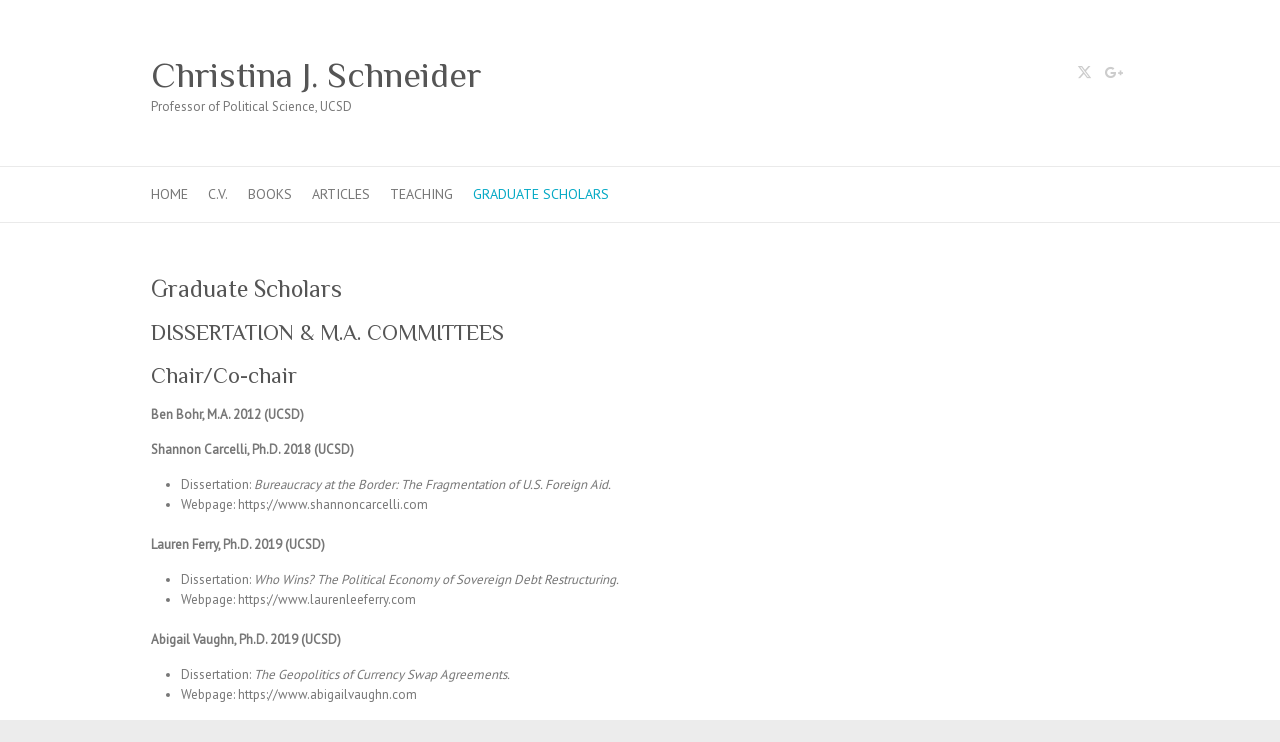

--- FILE ---
content_type: text/html; charset=UTF-8
request_url: https://quote.ucsd.edu/cjschneider/graduate-students/
body_size: 5342
content:

<!DOCTYPE html>
<html lang="en-US">
<head>

		<meta charset="UTF-8" />
	<meta name="viewport" content="width=device-width">
	<link rel="profile" href="https://gmpg.org/xfn/11" />
	<link rel="pingback" href="https://quote.ucsd.edu/cjschneider/xmlrpc.php" />	
<title>Graduate Scholars &#8211; Christina J. Schneider</title>
<meta name='robots' content='max-image-preview:large' />
<link rel='dns-prefetch' href='//fonts.googleapis.com' />
<link rel="alternate" type="application/rss+xml" title="Christina J. Schneider &raquo; Feed" href="https://quote.ucsd.edu/cjschneider/feed/" />
<link rel="alternate" type="application/rss+xml" title="Christina J. Schneider &raquo; Comments Feed" href="https://quote.ucsd.edu/cjschneider/comments/feed/" />
<link rel="alternate" title="oEmbed (JSON)" type="application/json+oembed" href="https://quote.ucsd.edu/cjschneider/wp-json/oembed/1.0/embed?url=https%3A%2F%2Fquote.ucsd.edu%2Fcjschneider%2Fgraduate-students%2F" />
<link rel="alternate" title="oEmbed (XML)" type="text/xml+oembed" href="https://quote.ucsd.edu/cjschneider/wp-json/oembed/1.0/embed?url=https%3A%2F%2Fquote.ucsd.edu%2Fcjschneider%2Fgraduate-students%2F&#038;format=xml" />
<style id='wp-img-auto-sizes-contain-inline-css' type='text/css'>
img:is([sizes=auto i],[sizes^="auto," i]){contain-intrinsic-size:3000px 1500px}
/*# sourceURL=wp-img-auto-sizes-contain-inline-css */
</style>
<style id='wp-emoji-styles-inline-css' type='text/css'>

	img.wp-smiley, img.emoji {
		display: inline !important;
		border: none !important;
		box-shadow: none !important;
		height: 1em !important;
		width: 1em !important;
		margin: 0 0.07em !important;
		vertical-align: -0.1em !important;
		background: none !important;
		padding: 0 !important;
	}
/*# sourceURL=wp-emoji-styles-inline-css */
</style>
<style id='wp-block-library-inline-css' type='text/css'>
:root{--wp-block-synced-color:#7a00df;--wp-block-synced-color--rgb:122,0,223;--wp-bound-block-color:var(--wp-block-synced-color);--wp-editor-canvas-background:#ddd;--wp-admin-theme-color:#007cba;--wp-admin-theme-color--rgb:0,124,186;--wp-admin-theme-color-darker-10:#006ba1;--wp-admin-theme-color-darker-10--rgb:0,107,160.5;--wp-admin-theme-color-darker-20:#005a87;--wp-admin-theme-color-darker-20--rgb:0,90,135;--wp-admin-border-width-focus:2px}@media (min-resolution:192dpi){:root{--wp-admin-border-width-focus:1.5px}}.wp-element-button{cursor:pointer}:root .has-very-light-gray-background-color{background-color:#eee}:root .has-very-dark-gray-background-color{background-color:#313131}:root .has-very-light-gray-color{color:#eee}:root .has-very-dark-gray-color{color:#313131}:root .has-vivid-green-cyan-to-vivid-cyan-blue-gradient-background{background:linear-gradient(135deg,#00d084,#0693e3)}:root .has-purple-crush-gradient-background{background:linear-gradient(135deg,#34e2e4,#4721fb 50%,#ab1dfe)}:root .has-hazy-dawn-gradient-background{background:linear-gradient(135deg,#faaca8,#dad0ec)}:root .has-subdued-olive-gradient-background{background:linear-gradient(135deg,#fafae1,#67a671)}:root .has-atomic-cream-gradient-background{background:linear-gradient(135deg,#fdd79a,#004a59)}:root .has-nightshade-gradient-background{background:linear-gradient(135deg,#330968,#31cdcf)}:root .has-midnight-gradient-background{background:linear-gradient(135deg,#020381,#2874fc)}:root{--wp--preset--font-size--normal:16px;--wp--preset--font-size--huge:42px}.has-regular-font-size{font-size:1em}.has-larger-font-size{font-size:2.625em}.has-normal-font-size{font-size:var(--wp--preset--font-size--normal)}.has-huge-font-size{font-size:var(--wp--preset--font-size--huge)}.has-text-align-center{text-align:center}.has-text-align-left{text-align:left}.has-text-align-right{text-align:right}.has-fit-text{white-space:nowrap!important}#end-resizable-editor-section{display:none}.aligncenter{clear:both}.items-justified-left{justify-content:flex-start}.items-justified-center{justify-content:center}.items-justified-right{justify-content:flex-end}.items-justified-space-between{justify-content:space-between}.screen-reader-text{border:0;clip-path:inset(50%);height:1px;margin:-1px;overflow:hidden;padding:0;position:absolute;width:1px;word-wrap:normal!important}.screen-reader-text:focus{background-color:#ddd;clip-path:none;color:#444;display:block;font-size:1em;height:auto;left:5px;line-height:normal;padding:15px 23px 14px;text-decoration:none;top:5px;width:auto;z-index:100000}html :where(.has-border-color){border-style:solid}html :where([style*=border-top-color]){border-top-style:solid}html :where([style*=border-right-color]){border-right-style:solid}html :where([style*=border-bottom-color]){border-bottom-style:solid}html :where([style*=border-left-color]){border-left-style:solid}html :where([style*=border-width]){border-style:solid}html :where([style*=border-top-width]){border-top-style:solid}html :where([style*=border-right-width]){border-right-style:solid}html :where([style*=border-bottom-width]){border-bottom-style:solid}html :where([style*=border-left-width]){border-left-style:solid}html :where(img[class*=wp-image-]){height:auto;max-width:100%}:where(figure){margin:0 0 1em}html :where(.is-position-sticky){--wp-admin--admin-bar--position-offset:var(--wp-admin--admin-bar--height,0px)}@media screen and (max-width:600px){html :where(.is-position-sticky){--wp-admin--admin-bar--position-offset:0px}}

/*# sourceURL=wp-block-library-inline-css */
</style>
<style id='classic-theme-styles-inline-css' type='text/css'>
/*! This file is auto-generated */
.wp-block-button__link{color:#fff;background-color:#32373c;border-radius:9999px;box-shadow:none;text-decoration:none;padding:calc(.667em + 2px) calc(1.333em + 2px);font-size:1.125em}.wp-block-file__button{background:#32373c;color:#fff;text-decoration:none}
/*# sourceURL=/wp-includes/css/classic-themes.min.css */
</style>
<link rel='stylesheet' id='parent-style-css' href='https://quote.ucsd.edu/cjschneider/wp-content/themes/attitude/style.css?ver=6.9' type='text/css' media='all' />
<link rel='stylesheet' id='child-style-css' href='https://quote.ucsd.edu/cjschneider/wp-content/themes/attitude-child/style.css?ver=1.6.0' type='text/css' media='all' />
<link rel='stylesheet' id='attitude_style-css' href='https://quote.ucsd.edu/cjschneider/wp-content/themes/attitude-child/style.css?ver=6.9' type='text/css' media='all' />
<link rel='stylesheet' id='attitude-font-awesome-css' href='https://quote.ucsd.edu/cjschneider/wp-content/themes/attitude/font-awesome/css/all.min.css?ver=6.9' type='text/css' media='all' />
<link rel='stylesheet' id='google_fonts-css' href='//fonts.googleapis.com/css?family=PT+Sans%7CPhilosopher&#038;ver=6.9' type='text/css' media='all' />
<script type="text/javascript" src="https://quote.ucsd.edu/cjschneider/wp-includes/js/jquery/jquery.min.js?ver=3.7.1" id="jquery-core-js"></script>
<script type="text/javascript" src="https://quote.ucsd.edu/cjschneider/wp-includes/js/jquery/jquery-migrate.min.js?ver=3.4.1" id="jquery-migrate-js"></script>
<script type="text/javascript" src="https://quote.ucsd.edu/cjschneider/wp-content/themes/attitude/library/js/scripts.js?ver=6.9" id="attitude-scripts-js"></script>
<script type="text/javascript" src="https://quote.ucsd.edu/cjschneider/wp-content/themes/attitude/library/js/backtotop.js?ver=6.9" id="backtotop-js"></script>
<link rel="https://api.w.org/" href="https://quote.ucsd.edu/cjschneider/wp-json/" /><link rel="alternate" title="JSON" type="application/json" href="https://quote.ucsd.edu/cjschneider/wp-json/wp/v2/pages/345" /><meta name="generator" content="WordPress 6.9" />
<link rel="canonical" href="https://quote.ucsd.edu/cjschneider/graduate-students/" />
<link rel='shortlink' href='https://quote.ucsd.edu/cjschneider/?p=345' />
<style type="text/css">.recentcomments a{display:inline !important;padding:0 !important;margin:0 !important;}</style><link rel="icon" href="https://quote.ucsd.edu/cjschneider/files/2017/10/cropped-20160912-181137_0021-1-32x32.jpg" sizes="32x32" />
<link rel="icon" href="https://quote.ucsd.edu/cjschneider/files/2017/10/cropped-20160912-181137_0021-1-192x192.jpg" sizes="192x192" />
<link rel="apple-touch-icon" href="https://quote.ucsd.edu/cjschneider/files/2017/10/cropped-20160912-181137_0021-1-180x180.jpg" />
<meta name="msapplication-TileImage" content="https://quote.ucsd.edu/cjschneider/files/2017/10/cropped-20160912-181137_0021-1-270x270.jpg" />

</head>

<body data-rsssl=1 class="wp-singular page-template-default page page-id-345 wp-theme-attitude wp-child-theme-attitude-child  wide-layout">
		
	<div class="wrapper">
				<header id="branding" >
				
	<div class="container clearfix">
		<div class="hgroup-wrap clearfix">
			<section class="hgroup-right">
			
			<div class="social-profiles clearfix">
				<ul><li class="twitter"><a href="https://twitter.com/@C_J_Schneider" title="Christina J. Schneider on Twitter" target="_blank" rel="noopener noreferrer">Christina J. Schneider Twitter</a></li><li class="google-plus"><a href="https://scholar.google.de/citations?user=CW8FBoMAAAAJ&#038;hl=en" title="Christina J. Schneider on Google Plus" target="_blank" rel="noopener noreferrer">Christina J. Schneider Google Plus</a></li>
			</ul>
			</div><!-- .social-profiles -->				<button class="menu-toggle">Responsive Menu</button>
			</section><!-- .hgroup-right -->	
				<hgroup id="site-logo" class="clearfix">
																		<h2 id="site-title"> 
								<a href="https://quote.ucsd.edu/cjschneider/" title="Christina J. Schneider" rel="home">
									Christina J. Schneider								</a>
							</h2>
														<h2 id="site-description">Professor of Political Science, UCSD</h2>
																
				</hgroup><!-- #site-logo -->
			
		</div><!-- .hgroup-wrap -->
	</div><!-- .container -->	
		
	<nav id="access" class="clearfix">
					<div class="container clearfix"><ul class="root"><li class="page_item page-item-100"><a href="https://quote.ucsd.edu/cjschneider/">Home</a></li><li class="page_item page-item-170"><a href="https://quote.ucsd.edu/cjschneider/cv/">C.V.</a></li><li class="page_item page-item-37"><a href="https://quote.ucsd.edu/cjschneider/books/">Books</a></li><li class="page_item page-item-35"><a href="https://quote.ucsd.edu/cjschneider/research/">Articles</a></li><li class="page_item page-item-118 page_item_has_children"><a href="https://quote.ucsd.edu/cjschneider/teaching/">Teaching</a><ul class='children'><li class="page_item page-item-366"><a href="https://quote.ucsd.edu/cjschneider/teaching/important-resources/">Important Resources</a></li></ul></li><li class="page_item page-item-345 current-menu-item"><a href="https://quote.ucsd.edu/cjschneider/graduate-students/" aria-current="page">Graduate Scholars</a></li></ul></div><!-- .container -->
					</nav><!-- #access --> 		
				</header>
		
				<div id="main" class="container clearfix">

<div id="container">
	

<div id="content">	<section id="post-345" class="post-345 page type-page status-publish hentry">
		<article>

			
			<header class="entry-header">
    			<h1 class="entry-title">
    				Graduate Scholars    			</h1><!-- .entry-title -->
  			</header>

  			
  			
  			<div class="entry-content clearfix">
    			<h5>DISSERTATION &amp; M.A. COMMITTEES</h5>
<h5>Chair/Co-chair</h5>
<p><strong>Ben Bohr, M.A. 2012 (UCSD)</strong></p>
<p><strong>Shannon Carcelli, Ph.D. 2018 (UCSD)</strong></p>
<ul>
<li>Dissertation: <em>Bureaucracy at the Border: The Fragmentation of U.S. Foreign Aid.</em></li>
<li>Webpage: <a href="https://www.shannoncarcelli.com">https://www.shannoncarcelli.com</a></li>
</ul>
<p><strong>Lauren Ferry, Ph.D. 2019 (UCSD)</strong></p>
<ul>
<li>Dissertation: <em>Who Wins? The Political Economy of Sovereign Debt </em><em>Restructuring.</em></li>
<li>Webpage: <a href="https://www.laurenleeferry.com">https://www.laurenleeferry.com</a></li>
</ul>
<p><strong>Abigail Vaughn, Ph.D. 2019 (UCSD)</strong></p>
<ul>
<li>Dissertation: <em>The Geopolitics of Currency Swap Agreements.</em></li>
<li style="text-align: left">Webpage: <a href="https://www.abigailvaughn.com">https://www.abigailvaughn.com</a></li>
</ul>
<p><strong>Christina Cottiero, Ph.D. 2021 (UCSD)</strong></p>
<ul>
<li>Dissertation: <em>Staying Alive: The Strategic Use of Regional Integration Organizations by Vulnerable Elites.</em></li>
<li>Webpage: <a href="https://www.christinacottiero.com">https://www.christinacottiero.com</a></li>
</ul>
<p><strong>Michael Duda, M.A. 2019 (UCSD)</strong></p>
<p><strong>ShahBano Ijaz, Ph.D. 2023 (UCSD)</strong></p>
<ul>
<li>Dissertation: Foreign Aid, Access and Accountability in Developing Democracies</li>
<li>Webpage: <a href="https://ssijaz.github.io" target="_blank" rel="noopener">https://ssijaz.github.io</a></li>
</ul>
<p><strong>Nathan Mariano, Ph.D. 2024 (UCSD)</strong></p>
<ul>
<li>Dissertation: Climate Politics in the Private Sector</li>
<li>Webpage: <a href="https://www.nathan-mariano.com/">https://www.nathan-mariano.com/</a></li>
</ul>
<p><strong>Austin Beacham, Ph.D. 2024 (UCSD)</strong></p>
<ul>
<li>Dissertation: Three Essays on Environmental Protection and Democracy</li>
<li>Webpage: <a href="https://www.austinbeacham.com/">https://www.austinbeacham.com/</a></li>
</ul>
<p><strong>June Jung, Ph.D. Candidate 2023 (UCSD)</strong></p>
<p><strong>Theodore Dounias, Ph.D. Candidate 2023 (UCSD)</strong></p>
<p><strong>Duong Pham, Ph.D. Candidate 2024 (UCSD)</strong></p>
<p><strong>Galina Isayeva, Ph.D. Student 2022 (UCSD)</strong></p>
<p><strong>Junyoung Han , Ph.D. Student 2023 (UCSD)</strong></p>
<p><strong>Callista Chim, Ph.D. Student 2024 (UCSD)</strong></p>
<p><strong>Annie Hui-Ping Lin, Ph.D. Student 2024 (UCSD)</strong></p>
<h5>Member</h5>
<p><strong>Christopher O&#8217;Keefe, M.A. 2014 (UCSD)</strong></p>
<p><strong>Francesca Piccin, Ph.D. 2013 (University of Geneva)</strong></p>
<ul>
<li>Dissertation: <em>The European Union Humanitarian Aid Policy and the Management of External Humanitarian Crises.</em></li>
</ul>
<p><strong>Simone Guenther, Ph.D. 2016 (University of Zurich)</strong></p>
<ul>
<li>Dissertation: <em>Newcomer Behavior in the World Trade Organization. Activity, Cooperation &amp; Strategies in the Doha Round Negotiations.</em></li>
</ul>
<p><strong>Michael Nicholson, Ph.D. 2018 (UCSD)</strong></p>
<ul>
<li>Dissertation: <em>Immigrants&#8217; Identities and Host-Country Participation: The Role of Linked Fate.</em></li>
</ul>
<p><strong>Sara Kerosky Guenther, Ph.D. 2018 (UCSD)</strong></p>
<ul>
<li>Dissertation: <em>Relaxing Federal Rules: Political Determinants of Targeted Leniency.</em></li>
<li>Webpage: <a href="http://sarakerosky.com">http://saraguenther.com</a></li>
</ul>
<p><strong>Kelly S. Matush, Ph.D. 2018 (UCSD)</strong></p>
<ul>
<li>Dissertation: <em>Going Public Abroad: Why do Leaders Address Foreign Publics?</em></li>
<li>Webpage: <a href="https://www.kellymatush.com">https://www.kellymatush.com</a></li>
</ul>
<p><strong>Derek Bonett, Ph.D. 2018 (UCSD)</strong></p>
<ul>
<li>Dissertation: <em>Political Incentives for Regulatory Forbearance in Banking</em></li>
</ul>
<p><strong>Heidi McNamara, Ph.D. 2019 (UCSD)</strong></p>
<ul>
<li>Dissertation: <em>Who Gets In? Private Actor Access to International Organizations.</em></li>
<li>Webpage: <a href="https://heidimcnamara.com">https://heidimcnamara.com</a></li>
</ul>
<p><strong>Yoav Raskin, Ph.D. 2022 (Tel Aviv University)</strong></p>
<ul>
<li>Dissertation: <em>Doomed to Alienate? How European Integration Feeds Euroscepticism.</em></li>
<li><a href="https://scholar.google.com/citations?user=89qbR4YAAAAJ&amp;hl=en">Webpage</a></li>
</ul>
<p><strong>Rachel Schoner, Ph.D. 2022 (UCSD)</strong></p>
<ul>
<li>Dissertation: <em>Repressive Regimes and Individual Petitions in the Human Rights Committee</em></li>
<li>Webpage: <a href="https://sites.google.com/view/racheljschoner/">https://sites.google.com/view/racheljschoner/</a></li>
</ul>
<p><strong>Timon Forster, Ph.D. 2022 (Freie Universitaet Berlin</strong><strong>)</strong></p>
<ul>
<li>Dissertation: Deliberation in the shadow of power: Evidence from the International Monetary Fund</li>
<li>Webpage: <a href="http://www.timonforster.net/">http://www.timonforster.net/</a></li>
</ul>
<p><strong>Alexandra Lange, Ph.D. 2022 (UCSD)</strong></p>
<ul>
<li>Dissertation: Un-American: Debating American Identity at the Water’s Edge</li>
</ul>
<p><strong>Ioannis Verglioglou, Ph.D. 2023 (ETH Zurich)</strong></p>
<ul>
<li>Dissertation: Who Benefits from EU Money? The Political Effects of European Union Investment Instruments</li>
</ul>
<p><strong>Bianca Freeman, Ph.D. 2024 (UCSD)</strong></p>
<ul>
<li>Dissertation: Under Color of (International) Law: Race and the Global Legal Order</li>
<li>Webpage: <a href="https://www.biancafreeman.com/">https://www.biancafreeman.com/</a></li>
</ul>
<p><strong>Rachel Skillman, Ph.D. Candidate 2021 (UCSD)</strong></p>
<p><strong>Sevin Sagnic, Ph.D. Candidate 2021 (UCSD, Sociology)</strong></p>
<p><strong>Kennedy Middleton, Ph.D. Candidate 2021 (UCSD)</strong></p>
<p><strong>Jesus Rojas-Venzor, Ph.D. Candidate 2022 (UCSD)</strong></p>
<p><strong>Chiche Adibe, Ph.D. Student 2024 (UCSD)</strong></p>
<p>&nbsp;</p>
<h5>SENIOR HONORS STUDENTS</h5>
<p><strong>Eric Della Santa, 2010-2011 (UCSD)</strong></p>
<p><strong>Vijaya Surampudi, 2010-2011 (UCSD)</strong></p>
<p><strong>Theodore Widjaja, 2018-2019 (UCSD)</strong></p>
<p><strong>Ryan Roden, 2020-2021 (UCSD)</strong></p>
<p><strong>Audrey Swenson-Heim, 2021-2022 (UCSD)</strong></p>
<p><strong>Julia Poon, 2022-2023 (UCSD)</strong></p>
<p><strong>Kianna Botello, 2023-2024 (UCSD)</strong></p>
<p><strong>Audrey Ross, 2024-2025 (UCSD)</strong></p>
<p>&nbsp;</p>
    			  			</div>

  			
<div id="comments" class="comments-area">

	
	
	
</div><!-- #comments .comments-area -->
		</article>
	</section>
</div><!-- #content --></div><!-- #container -->


<?

?>


--- FILE ---
content_type: text/css
request_url: https://quote.ucsd.edu/cjschneider/wp-content/themes/attitude-child/style.css?ver=1.6.0
body_size: 258
content:
/*
Theme Name: Attitude-Child
Theme URI: 
Author: cjs
Author URI: http://themeforest.net/user/attitude
Template: attitude
Description: Attitude Child Theme
Version: 1.6.0
License: GNU General Public License
License URI: license.txt
Tags: theme-options, full-width-template, fluid-layout, sticky-post, black, white, threaded-comments, photoblogging, featured-images
*/


--- FILE ---
content_type: text/css
request_url: https://quote.ucsd.edu/cjschneider/wp-content/themes/attitude-child/style.css?ver=6.9
body_size: 258
content:
/*
Theme Name: Attitude-Child
Theme URI: 
Author: cjs
Author URI: http://themeforest.net/user/attitude
Template: attitude
Description: Attitude Child Theme
Version: 1.6.0
License: GNU General Public License
License URI: license.txt
Tags: theme-options, full-width-template, fluid-layout, sticky-post, black, white, threaded-comments, photoblogging, featured-images
*/
